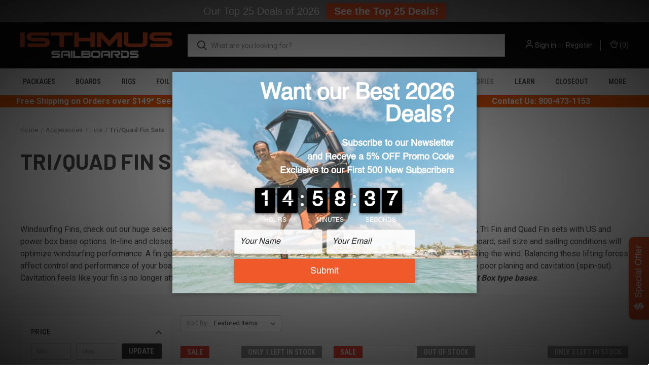

--- FILE ---
content_type: text/html; charset=utf-8
request_url: https://actions.zotabox.com/geoip/check
body_size: -346
content:
4509177,6255149,6252001,6252001,5165418

--- FILE ---
content_type: application/javascript; charset=UTF-8
request_url: https://cdn11.bigcommerce.com/s-uqkabxssid/stencil/b7db85b0-a727-013c-472f-620804f9290b/e/6a2e2110-ea29-013c-8558-7a40a4d12694/dist/theme-bundle.chunk.392.js
body_size: 4788
content:
(self.webpackChunkRoots=self.webpackChunkRoots||[]).push([[392],{50469:(t,e,o)=>{"use strict";o.d(e,{Z:()=>s});var n=o(49230),r=o(55282),a=o(8575),i=o(55825);function c(t,e){return c=Object.setPrototypeOf?Object.setPrototypeOf.bind():function(t,e){return t.__proto__=e,t},c(t,e)}var s=function(t){var e,o;function n(e){var o;return o=t.call(this,e)||this,window.addEventListener("beforeunload",(function(){"sort"===document.activeElement.id&&window.localStorage.setItem("sortByStatus","selected")})),o}o=t,(e=n).prototype=Object.create(o.prototype),e.prototype.constructor=e,c(e,o);var s=n.prototype;return s.arrangeFocusOnSortBy=function(){var t=i('[data-sort-by="product"] #sort');window.localStorage.getItem("sortByStatus")&&(t.focus(),window.localStorage.removeItem("sortByStatus"))},s.onSortBySubmit=function(t,e){var o=a.parse(window.location.href,!0),n=i(e).serialize().split("=");o.query[n[0]]=n[1],delete o.query.page,t.preventDefault(),window.location=a.format({pathname:o.pathname,search:r.Z.buildQueryString(o.query)})},n}(n.Z)},3392:(t,e,o)=>{"use strict";o.r(e),o.d(e,{default:()=>p});var n=o(72557),r=o(50469),a=o(54587),i=o(28426),c=o(55825),s=o.n(c),l=o(99706),u=o(52437),h=o(55825);function d(t,e){return d=Object.setPrototypeOf?Object.setPrototypeOf.bind():function(t,e){return t.__proto__=e,t},d(t,e)}var p=function(t){var e,o;function r(e){var o;return(o=t.call(this,e)||this).validationDictionary=(0,l.M)(e),o}o=t,(e=r).prototype=Object.create(o.prototype),e.prototype.constructor=e,d(e,o);var c=r.prototype;return c.setLiveRegionAttributes=function(t,e,o){t.attr({role:e,"aria-live":o})},c.makeShopByPriceFilterAccessible=function(){var t=this;h("[data-shop-by-price]").length&&(h(".navList-action").hasClass("is-active")&&h("a.navList-action.is-active").focus(),h("a.navList-action").on("click",(function(){return t.setLiveRegionAttributes(h("span.price-filter-message"),"status","assertive")})))},c.onReady=function(){var t=this;this.arrangeFocusOnSortBy(),h('[data-button-type="add-cart"]').on("click",(function(e){return t.setLiveRegionAttributes(h(e.currentTarget).next(),"status","polite")})),this.makeShopByPriceFilterAccessible(),(0,a.Z)(this.context),h("#facetedSearch").length>0?this.initFacetedSearch():(this.onSortBySubmit=this.onSortBySubmit.bind(this),n.PT.on("sortBy-submitted",this.onSortBySubmit)),s()("#facetedSearch").length<=0&&s()(".toggleSidebarBlock").on("click",(function(t){t.preventDefault();var e=s()(this).attr("href").replace("#",""),o=document.getElementById(e);s()(this).toggleClass("is-open"),s()(o).toggleClass("is-open")})),s()(".page-content-subcategories .image-wrap:not(.image-placeholder)").length>0&&s()(".page-content-subcategories ul").addClass("subcategory-grid"),h("a.reset-btn").on("click",(function(){return t.setLiveRegionsAttributes(h("span.reset-message"),"status","polite")})),this.ariaNotifyNoProducts(),(0,u.Z)(".product-metafield-short-desc")},c.ariaNotifyNoProducts=function(){var t=h("[data-no-products-notification]");t.length&&t.focus()},c.initFacetedSearch=function(){var t=this.validationDictionary,e=t.price_min_evaluation,o=t.price_max_evaluation,n=t.price_min_not_entered,r=t.price_max_not_entered,a=t.price_invalid_value,c=h("#product-listing-container"),s=h("#faceted-search-container"),l={config:{category:{shop_by_price:!0,products:{limit:this.context.categoryProductsPerPage}}},template:{productListing:"category/product-listing",sidebar:"category/sidebar"},showMore:"category/show-more"};this.facetedSearch=new i.Z(l,(function(t){c.html(t.productListing),s.html(t.sidebar),h("body").triggerHandler("compareReset"),(0,u.Z)(".product-metafield-short-desc"),h("html, body").animate({scrollTop:0},100)}),{validationErrorMessages:{onMinPriceError:e,onMaxPriceError:o,minPriceNotEntered:n,maxPriceNotEntered:r,onInvalidPrice:a}})},r}(r.Z)},28426:(t,e,o)=>{"use strict";o.d(e,{Z:()=>y});var n=o(64721),r=o.n(n),a=o(93386),i=o.n(a),c=o(82569),s=o.n(c),l=o(22205),u=o.n(l),h=o(72557),d=o(8575),p=o(55282),f=o(44505),g=o(28350),m=o(67313),v=o(40097),S=o(55825),b={accordionToggleSelector:"#facetedSearch .accordion-navigation, #facetedSearch .facetedSearch-toggle",blockerSelector:"#facetedSearch .blocker",clearFacetSelector:"#facetedSearch .facetedSearch-clearLink",componentSelector:"#facetedSearch-navList",facetNavListSelector:"#facetedSearch .navList",priceRangeErrorSelector:"#facet-range-form .form-inlineMessage",priceRangeFieldsetSelector:"#facet-range-form .form-fieldset",priceRangeFormSelector:"#facet-range-form",priceRangeMaxPriceSelector:"#facet-range-form [name=max_price]",priceRangeMinPriceSelector:"#facet-range-form [name=min_price]",showMoreToggleSelector:"#facetedSearch .accordion-content .toggleLink",facetedSearchFilterItems:"#facetedSearch-filterItems .form-input",modal:(0,f.ZP)("#modal")[0],modalOpen:!1};const y=function(){function t(t,e,o){var n=this;this.requestOptions=t,this.callback=e,this.options=u()({},b,o),this.collapsedFacets=[],this.collapsedFacetItems=[],(0,g.ZP)(),this.initPriceValidator(),S(this.options.facetNavListSelector).each((function(t,e){n.collapseFacetItems(S(e))})),S(this.options.accordionToggleSelector).each((function(t,e){var o=S(e).data("collapsibleInstance");o.isCollapsed&&n.collapsedFacets.push(o.targetId)})),setTimeout((function(){S(n.options.componentSelector).is(":hidden")&&n.collapseAllFacets()})),this.onStateChange=this.onStateChange.bind(this),this.onToggleClick=this.onToggleClick.bind(this),this.onAccordionToggle=this.onAccordionToggle.bind(this),this.onClearFacet=this.onClearFacet.bind(this),this.onFacetClick=this.onFacetClick.bind(this),this.onRangeSubmit=this.onRangeSubmit.bind(this),this.onSortBySubmit=this.onSortBySubmit.bind(this),this.filterFacetItems=this.filterFacetItems.bind(this),this.bindEvents()}var e=t.prototype;return e.refreshView=function(t){t&&this.callback(t),(0,g.ZP)(),this.initPriceValidator(),this.restoreCollapsedFacets(),this.restoreCollapsedFacetItems(),this.bindEvents()},e.updateView=function(){var t=this;S(this.options.blockerSelector).show(),h.hi.getPage(p.Z.getUrl(),this.requestOptions,(function(e,o){if(S(t.options.blockerSelector).hide(),e)throw new Error(e);t.refreshView(o)}))},e.expandFacetItems=function(t){var e=t.attr("id");this.collapsedFacetItems=s()(this.collapsedFacetItems,e)},e.collapseFacetItems=function(t){var e=t.attr("id"),o=t.data("hasMoreResults");this.collapsedFacetItems=o?i()(this.collapsedFacetItems,[e]):s()(this.collapsedFacetItems,e)},e.toggleFacetItems=function(t){var e=t.attr("id");return r()(this.collapsedFacetItems,e)?(this.getMoreFacetResults(t),!0):(this.collapseFacetItems(t),!1)},e.getMoreFacetResults=function(t){var e=this,o=t.data("facet"),n=p.Z.getUrl();return this.requestOptions.showMore&&h.hi.getPage(n,{template:this.requestOptions.showMore,params:{list_all:o}},(function(t,o){if(t)throw new Error(t);e.options.modal.open(),e.options.modalOpen=!0,e.options.modal.updateContent(o)})),this.collapseFacetItems(t),!1},e.filterFacetItems=function(t){var e=S(".navList-item"),o=S(t.currentTarget).val().toLowerCase();e.each((function(t,e){-1!==S(e).text().toLowerCase().indexOf(o)?S(e).show():S(e).hide()}))},e.expandFacet=function(t){t.data("collapsibleInstance").open()},e.collapseFacet=function(t){t.data("collapsibleInstance").close()},e.collapseAllFacets=function(){var t=this;S(this.options.accordionToggleSelector).each((function(e,o){var n=S(o);t.collapseFacet(n)}))},e.expandAllFacets=function(){var t=this;S(this.options.accordionToggleSelector).each((function(e,o){var n=S(o);t.expandFacet(n)}))},e.initPriceValidator=function(){if(0!==S(this.options.priceRangeFormSelector).length){var t=(0,v.Z)(),e={errorSelector:this.options.priceRangeErrorSelector,fieldsetSelector:this.options.priceRangeFieldsetSelector,formSelector:this.options.priceRangeFormSelector,maxPriceSelector:this.options.priceRangeMaxPriceSelector,minPriceSelector:this.options.priceRangeMinPriceSelector};m.kI.setMinMaxPriceValidation(t,e,this.options.validationErrorMessages),this.priceRangeValidator=t}},e.restoreCollapsedFacetItems=function(){var t=this;S(this.options.facetNavListSelector).each((function(e,o){var n=S(o),a=n.attr("id");r()(t.collapsedFacetItems,a)?t.collapseFacetItems(n):t.expandFacetItems(n)}))},e.restoreCollapsedFacets=function(){var t=this;S(this.options.accordionToggleSelector).each((function(e,o){var n=S(o),a=n.data("collapsibleInstance").targetId;r()(t.collapsedFacets,a)?t.collapseFacet(n):t.expandFacet(n)}))},e.bindEvents=function(){this.unbindEvents(),S(window).on("statechange",this.onStateChange),S(window).on("popstate",this.onPopState),S(document).on("click",this.options.showMoreToggleSelector,this.onToggleClick),S(document).on("toggle.collapsible",this.options.accordionToggleSelector,this.onAccordionToggle),S(document).on("keyup",this.options.facetedSearchFilterItems,this.filterFacetItems),S(this.options.clearFacetSelector).on("click",this.onClearFacet),h.PT.on("facetedSearch-facet-clicked",this.onFacetClick),h.PT.on("facetedSearch-range-submitted",this.onRangeSubmit),h.PT.on("sortBy-submitted",this.onSortBySubmit)},e.unbindEvents=function(){S(window).off("statechange",this.onStateChange),S(window).off("popstate",this.onPopState),S(document).off("click",this.options.showMoreToggleSelector,this.onToggleClick),S(document).off("toggle.collapsible",this.options.accordionToggleSelector,this.onAccordionToggle),S(document).off("keyup",this.options.facetedSearchFilterItems,this.filterFacetItems),S(this.options.clearFacetSelector).off("click",this.onClearFacet),h.PT.off("facetedSearch-facet-clicked",this.onFacetClick),h.PT.off("facetedSearch-range-submitted",this.onRangeSubmit),h.PT.off("sortBy-submitted",this.onSortBySubmit)},e.onClearFacet=function(t){var e=S(t.currentTarget).attr("href");t.preventDefault(),t.stopPropagation(),p.Z.goToUrl(e)},e.onToggleClick=function(t){var e=S(t.currentTarget),o=S(e.attr("href"));t.preventDefault(),this.toggleFacetItems(o)},e.onFacetClick=function(t,e){var o=S(e),n=o.attr("href");t.preventDefault(),o.toggleClass("is-selected"),p.Z.goToUrl(n),this.options.modalOpen&&this.options.modal.close()},e.onSortBySubmit=function(t,e){var o=d.parse(window.location.href,!0),n=S(e).serialize().split("=");o.query[n[0]]=n[1],delete o.query.page;var r={};Object.assign(r,o.query),t.preventDefault(),p.Z.goToUrl(d.format({pathname:o.pathname,search:p.Z.buildQueryString(r)}))},e.onRangeSubmit=function(t,e){if(t.preventDefault(),this.priceRangeValidator.areAll(v.Z.constants.VALID)){var o=d.parse(window.location.href,!0),n=decodeURI(S(e).serialize()).split("&");for(var r in n=p.Z.parseQueryParams(n))n.hasOwnProperty(r)&&(o.query[r]=n[r]);var a={};Object.assign(a,o.query),p.Z.goToUrl(d.format({pathname:o.pathname,search:p.Z.buildQueryString(a)}))}},e.onStateChange=function(){this.updateView()},e.onAccordionToggle=function(t){var e=S(t.currentTarget).data("collapsibleInstance"),o=e.targetId;e.isCollapsed?this.collapsedFacets=i()(this.collapsedFacets,[o]):this.collapsedFacets=s()(this.collapsedFacets,o)},e.onPopState=function(){var t=window.location.href;if(!new URLSearchParams(t).has("page")){var e=S(".pagination-link").attr("href").replace(/page=[0-9]+/i,"page=1");window.history.replaceState({},document.title,e)}S(window).trigger("statechange")},t}()},52437:(t,e,o)=>{"use strict";o.d(e,{Z:()=>a});var n=o(55825),r=o.n(n);function a(t){var e=[];r()(t).each((function(t,o){e.push(r()(o).data("entityId"))}));var o=[];fetch("/graphql",{method:"POST",headers:{"Content-Type":"application/json",Authorization:"Bearer "+window.jsContext.token},body:JSON.stringify({query:"{\n            site {\n                products(first: "+e.length+" entityIds: ["+e+']) {\n                    edges {\n                        node {\n                            entityId\n                            name\n                            metafields(namespace: "Short Description", keys: ["short_description"]) {\n                                edges {\n                                    node {\n                                        value\n                                    }\n                                }\n                            }\n                        }\n                    }\n                }\n            }\n        }'})}).then((function(t){return t.json()})).then((function(e){e.data.site.products.edges.forEach((function(t){var e,n={id:t.node.entityId,text:null==(e=t.node.metafields.edges[0])?void 0:e.node.value};o.push(n)})),r().each(o,(function(e,o){r()(t+"[data-entity-id="+o.id+"]").html(o.text)}))}))}},99706:(t,e,o)=>{"use strict";o.d(e,{M:()=>a});var n="translations",r=function(t){return!!Object.keys(t[n]).length},a=function(t){var e=function(){for(var t=0;t<arguments.length;t++){var e=JSON.parse(t<0||arguments.length<=t?void 0:arguments[t]);if(r(e))return e}}(t.validationDictionaryJSON,t.validationFallbackDictionaryJSON,t.validationDefaultDictionaryJSON),o=Object.values(e[n]);return Object.keys(e[n]).map((function(t){return t.split(".").pop()})).reduce((function(t,e,n){return t[e]=o[n],t}),{})}},54587:(t,e,o)=>{"use strict";o.d(e,{Z:()=>i});var n=o(44505),r=o(55825);function a(t,e,o){0!==t.length?(e.is("visible")||e.addClass("show"),e.attr("href",o.compare+"/"+t.join("/")),e.find("span.countPill").html(t.length)):e.removeClass("show")}function i(t){var e=t.noCompareMessage,o=t.urls,i=[],c=r("a[data-compare-nav]");r("body").on("compareReset",(function(){var t=r("body").find('input[name="products[]"]:checked');a(i=t.length?t.map((function(t,e){return e.value})).get():[],c,o)})),r("body").triggerHandler("compareReset"),r("body").on("click","[data-compare-id]",(function(t){var e,n=t.currentTarget.value,c=r("a[data-compare-nav]");t.currentTarget.checked?(e=n,i.push(e)):function(t,e){var o=t.indexOf(e);o>-1&&t.splice(o,1)}(i,n),a(i,c,o)})),r("body").on("click","a[data-compare-nav]",(function(){if(r("body").find('input[name="products[]"]:checked').length<=1)return(0,n.ol)(e),!1}))}},88668:(t,e,o)=>{var n=o(1469);t.exports=function(){if(!arguments.length)return[];var t=arguments[0];return n(t)?t:[t]}},62705:(t,e,o)=>{var n=o(55639).Symbol;t.exports=n},47443:(t,e,o)=>{var n=o(42118);t.exports=function(t,e){return!(null==t||!t.length)&&n(t,e,0)>-1}},1196:t=>{t.exports=function(t,e,o){for(var n=-1,r=null==t?0:t.length;++n<r;)if(o(e,t[n]))return!0;return!1}},29932:t=>{t.exports=function(t,e){for(var o=-1,n=null==t?0:t.length,r=Array(n);++o<n;)r[o]=e(t[o],o,t);return r}},62488:t=>{t.exports=function(t,e){for(var o=-1,n=e.length,r=t.length;++o<n;)t[r+o]=e[o];return t}},20731:(t,e,o)=>{var n=o(88668),r=o(47443),a=o(1196),i=o(29932),c=o(51717),s=o(74757);t.exports=function(t,e,o,l){var u=-1,h=r,d=!0,p=t.length,f=[],g=e.length;if(!p)return f;o&&(e=i(e,c(o))),l?(h=a,d=!1):e.length>=200&&(h=s,d=!1,e=new n(e));t:for(;++u<p;){var m=t[u],v=null==o?m:o(m);if(m=l||0!==m?m:0,d&&v==v){for(var S=g;S--;)if(e[S]===v)continue t;f.push(m)}else h(e,v,l)||f.push(m)}return f}},21078:(t,e,o)=>{var n=o(62488),r=o(37285);t.exports=function t(e,o,a,i,c){var s=-1,l=e.length;for(a||(a=r),c||(c=[]);++s<l;){var u=e[s];o>0&&a(u)?o>1?t(u,o-1,a,i,c):n(c,u):i||(c[c.length]=u)}return c}},51717:t=>{t.exports=function(t){return function(e){return t(e)}}},45652:(t,e,o)=>{var n=o(88668),r=o(47443),a=o(1196),i=o(74757),c=o(23593),s=o(21814);t.exports=function(t,e,o){var l=-1,u=r,h=t.length,d=!0,p=[],f=p;if(o)d=!1,u=a;else if(h>=200){var g=e?null:c(t);if(g)return s(g);d=!1,u=i,f=new n}else f=e?[]:p;t:for(;++l<h;){var m=t[l],v=e?e(m):m;if(m=o||0!==m?m:0,d&&v==v){for(var S=f.length;S--;)if(f[S]===v)continue t;e&&f.push(v),p.push(m)}else u(f,v,o)||(f!==p&&f.push(v),p.push(m))}return p}},74757:(t,e,o)=>{var n=o(42118);t.exports=function(t,e){return!(null==t||!t.length)&&n(t,e,0)>-1}},23593:t=>{t.exports=function(){}},37285:(t,e,o)=>{var n=o(62705),r=o(35694),a=o(1469),i=n?n.isConcatSpreadable:void 0;t.exports=function(t){return a(t)||r(t)||!!(i&&t&&t[i])}},21814:t=>{t.exports=function(){return[]}},29246:(t,e,o)=>{var n=o(98612),r=o(37005);t.exports=function(t){return r(t)&&n(t)}},93386:(t,e,o)=>{var n=o(21078),r=o(5976),a=o(45652),i=o(29246),c=r((function(t){return a(n(t,1,i,!0))}));t.exports=c},82569:(t,e,o)=>{var n=o(20731),r=o(5976),a=o(29246),i=r((function(t,e){return a(t)?n(t,e):[]}));t.exports=i}}]);
//# sourceMappingURL=theme-bundle.chunk.392.js.map